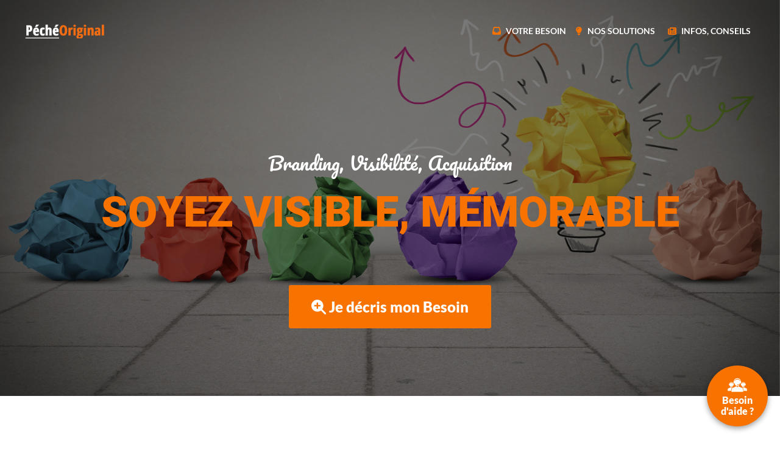

--- FILE ---
content_type: text/html; charset=UTF-8
request_url: https://pecheoriginal.fr/
body_size: 12878
content:
<!doctype html>
<html lang="fr-FR" prefix="og: https://ogp.me/ns#">
<head>
    <meta charset="UTF-8">
    <meta name="viewport" content="width=device-width, initial-scale=1">
    <link rel="profile" href="https://gmpg.org/xfn/11">
    	<style>img:is([sizes="auto" i], [sizes^="auto," i]) { contain-intrinsic-size: 3000px 1500px }</style>
	
<!-- Optimisation des moteurs de recherche par Rank Math - https://rankmath.com/ -->
<title>Branding, Acquisition, Growthhacking - Péché Original</title>
<meta name="robots" content="index, follow, max-snippet:-1, max-video-preview:-1, max-image-preview:large"/>
<link rel="canonical" href="https://pecheoriginal.fr/" />
<meta property="og:locale" content="fr_FR" />
<meta property="og:type" content="website" />
<meta property="og:title" content="Branding, Acquisition, Growthhacking - Péché Original" />
<meta property="og:url" content="https://pecheoriginal.fr/" />
<meta property="og:site_name" content="Péché original" />
<meta property="og:updated_time" content="2025-01-24T10:03:54+01:00" />
<meta property="article:published_time" content="2025-01-22T11:59:05+01:00" />
<meta property="article:modified_time" content="2025-01-24T10:03:54+01:00" />
<meta name="twitter:card" content="summary_large_image" />
<meta name="twitter:title" content="Branding, Acquisition, Growthhacking - Péché Original" />
<meta name="twitter:label1" content="Écrit par" />
<meta name="twitter:data1" content="pecheoriginal" />
<meta name="twitter:label2" content="Temps de lecture" />
<meta name="twitter:data2" content="Moins d’une minute" />
<script type="application/ld+json" class="rank-math-schema">{"@context":"https://schema.org","@graph":[{"@type":"Organization","@id":"https://pecheoriginal.fr/#organization","name":"P\u00e9ch\u00e9 original","url":"https://pecheoriginal.fr","logo":{"@type":"ImageObject","@id":"https://pecheoriginal.fr/#logo","url":"https://pecheoriginal.fr/wp-content/uploads/2025/01/logo-peche.png","contentUrl":"https://pecheoriginal.fr/wp-content/uploads/2025/01/logo-peche.png","caption":"P\u00e9ch\u00e9 original","inLanguage":"fr-FR","width":"183","height":"23"}},{"@type":"WebSite","@id":"https://pecheoriginal.fr/#website","url":"https://pecheoriginal.fr","name":"P\u00e9ch\u00e9 original","publisher":{"@id":"https://pecheoriginal.fr/#organization"},"inLanguage":"fr-FR","potentialAction":{"@type":"SearchAction","target":"https://pecheoriginal.fr/?s={search_term_string}","query-input":"required name=search_term_string"}},{"@type":"WebPage","@id":"https://pecheoriginal.fr/#webpage","url":"https://pecheoriginal.fr/","name":"Branding, Acquisition, Growthhacking - P\u00e9ch\u00e9 Original","datePublished":"2025-01-22T11:59:05+01:00","dateModified":"2025-01-24T10:03:54+01:00","about":{"@id":"https://pecheoriginal.fr/#organization"},"isPartOf":{"@id":"https://pecheoriginal.fr/#website"},"inLanguage":"fr-FR"},{"@type":"Person","@id":"https://pecheoriginal.fr/author/pecheoriginal/","name":"pecheoriginal","url":"https://pecheoriginal.fr/author/pecheoriginal/","image":{"@type":"ImageObject","@id":"https://secure.gravatar.com/avatar/8307a9a58d213177f6ed8d13e9c7659da63f9ae90153906971c37040b5b09840?s=96&amp;d=mm&amp;r=g","url":"https://secure.gravatar.com/avatar/8307a9a58d213177f6ed8d13e9c7659da63f9ae90153906971c37040b5b09840?s=96&amp;d=mm&amp;r=g","caption":"pecheoriginal","inLanguage":"fr-FR"},"sameAs":["https://pecheoriginal.fr"],"worksFor":{"@id":"https://pecheoriginal.fr/#organization"}},{"@type":"Article","headline":"Branding, Acquisition, Growthhacking - P\u00e9ch\u00e9 Original","datePublished":"2025-01-22T11:59:05+01:00","dateModified":"2025-01-24T10:03:54+01:00","author":{"@id":"https://pecheoriginal.fr/author/pecheoriginal/","name":"pecheoriginal"},"publisher":{"@id":"https://pecheoriginal.fr/#organization"},"name":"Branding, Acquisition, Growthhacking - P\u00e9ch\u00e9 Original","@id":"https://pecheoriginal.fr/#richSnippet","isPartOf":{"@id":"https://pecheoriginal.fr/#webpage"},"inLanguage":"fr-FR","mainEntityOfPage":{"@id":"https://pecheoriginal.fr/#webpage"}}]}</script>
<!-- /Extension Rank Math WordPress SEO -->

<link rel='dns-prefetch' href='//use.fontawesome.com' />
<link rel="alternate" type="application/rss+xml" title="Péché Original &raquo; Flux" href="https://pecheoriginal.fr/feed/" />
<link rel="alternate" type="application/rss+xml" title="Péché Original &raquo; Flux des commentaires" href="https://pecheoriginal.fr/comments/feed/" />
<link rel='stylesheet' id='wp-block-library-css' href='https://pecheoriginal.fr/wp-includes/css/dist/block-library/style.min.css' type='text/css' media='all' />
<style id='classic-theme-styles-inline-css' type='text/css'>
/*! This file is auto-generated */
.wp-block-button__link{color:#fff;background-color:#32373c;border-radius:9999px;box-shadow:none;text-decoration:none;padding:calc(.667em + 2px) calc(1.333em + 2px);font-size:1.125em}.wp-block-file__button{background:#32373c;color:#fff;text-decoration:none}
</style>
<link rel='stylesheet' id='font-awesome-svg-styles-css' href='https://pecheoriginal.fr/wp-content/uploads/font-awesome/v6.7.2/css/svg-with-js.css' type='text/css' media='all' />
<style id='font-awesome-svg-styles-inline-css' type='text/css'>
   .wp-block-font-awesome-icon svg::before,
   .wp-rich-text-font-awesome-icon svg::before {content: unset;}
</style>
<style id='global-styles-inline-css' type='text/css'>
:root{--wp--preset--aspect-ratio--square: 1;--wp--preset--aspect-ratio--4-3: 4/3;--wp--preset--aspect-ratio--3-4: 3/4;--wp--preset--aspect-ratio--3-2: 3/2;--wp--preset--aspect-ratio--2-3: 2/3;--wp--preset--aspect-ratio--16-9: 16/9;--wp--preset--aspect-ratio--9-16: 9/16;--wp--preset--color--black: #000000;--wp--preset--color--cyan-bluish-gray: #abb8c3;--wp--preset--color--white: #ffffff;--wp--preset--color--pale-pink: #f78da7;--wp--preset--color--vivid-red: #cf2e2e;--wp--preset--color--luminous-vivid-orange: #ff6900;--wp--preset--color--luminous-vivid-amber: #fcb900;--wp--preset--color--light-green-cyan: #7bdcb5;--wp--preset--color--vivid-green-cyan: #00d084;--wp--preset--color--pale-cyan-blue: #8ed1fc;--wp--preset--color--vivid-cyan-blue: #0693e3;--wp--preset--color--vivid-purple: #9b51e0;--wp--preset--gradient--vivid-cyan-blue-to-vivid-purple: linear-gradient(135deg,rgba(6,147,227,1) 0%,rgb(155,81,224) 100%);--wp--preset--gradient--light-green-cyan-to-vivid-green-cyan: linear-gradient(135deg,rgb(122,220,180) 0%,rgb(0,208,130) 100%);--wp--preset--gradient--luminous-vivid-amber-to-luminous-vivid-orange: linear-gradient(135deg,rgba(252,185,0,1) 0%,rgba(255,105,0,1) 100%);--wp--preset--gradient--luminous-vivid-orange-to-vivid-red: linear-gradient(135deg,rgba(255,105,0,1) 0%,rgb(207,46,46) 100%);--wp--preset--gradient--very-light-gray-to-cyan-bluish-gray: linear-gradient(135deg,rgb(238,238,238) 0%,rgb(169,184,195) 100%);--wp--preset--gradient--cool-to-warm-spectrum: linear-gradient(135deg,rgb(74,234,220) 0%,rgb(151,120,209) 20%,rgb(207,42,186) 40%,rgb(238,44,130) 60%,rgb(251,105,98) 80%,rgb(254,248,76) 100%);--wp--preset--gradient--blush-light-purple: linear-gradient(135deg,rgb(255,206,236) 0%,rgb(152,150,240) 100%);--wp--preset--gradient--blush-bordeaux: linear-gradient(135deg,rgb(254,205,165) 0%,rgb(254,45,45) 50%,rgb(107,0,62) 100%);--wp--preset--gradient--luminous-dusk: linear-gradient(135deg,rgb(255,203,112) 0%,rgb(199,81,192) 50%,rgb(65,88,208) 100%);--wp--preset--gradient--pale-ocean: linear-gradient(135deg,rgb(255,245,203) 0%,rgb(182,227,212) 50%,rgb(51,167,181) 100%);--wp--preset--gradient--electric-grass: linear-gradient(135deg,rgb(202,248,128) 0%,rgb(113,206,126) 100%);--wp--preset--gradient--midnight: linear-gradient(135deg,rgb(2,3,129) 0%,rgb(40,116,252) 100%);--wp--preset--font-size--small: 13px;--wp--preset--font-size--medium: 20px;--wp--preset--font-size--large: 36px;--wp--preset--font-size--x-large: 42px;--wp--preset--spacing--20: 0.44rem;--wp--preset--spacing--30: 0.67rem;--wp--preset--spacing--40: 1rem;--wp--preset--spacing--50: 1.5rem;--wp--preset--spacing--60: 2.25rem;--wp--preset--spacing--70: 3.38rem;--wp--preset--spacing--80: 5.06rem;--wp--preset--shadow--natural: 6px 6px 9px rgba(0, 0, 0, 0.2);--wp--preset--shadow--deep: 12px 12px 50px rgba(0, 0, 0, 0.4);--wp--preset--shadow--sharp: 6px 6px 0px rgba(0, 0, 0, 0.2);--wp--preset--shadow--outlined: 6px 6px 0px -3px rgba(255, 255, 255, 1), 6px 6px rgba(0, 0, 0, 1);--wp--preset--shadow--crisp: 6px 6px 0px rgba(0, 0, 0, 1);}:where(.is-layout-flex){gap: 0.5em;}:where(.is-layout-grid){gap: 0.5em;}body .is-layout-flex{display: flex;}.is-layout-flex{flex-wrap: wrap;align-items: center;}.is-layout-flex > :is(*, div){margin: 0;}body .is-layout-grid{display: grid;}.is-layout-grid > :is(*, div){margin: 0;}:where(.wp-block-columns.is-layout-flex){gap: 2em;}:where(.wp-block-columns.is-layout-grid){gap: 2em;}:where(.wp-block-post-template.is-layout-flex){gap: 1.25em;}:where(.wp-block-post-template.is-layout-grid){gap: 1.25em;}.has-black-color{color: var(--wp--preset--color--black) !important;}.has-cyan-bluish-gray-color{color: var(--wp--preset--color--cyan-bluish-gray) !important;}.has-white-color{color: var(--wp--preset--color--white) !important;}.has-pale-pink-color{color: var(--wp--preset--color--pale-pink) !important;}.has-vivid-red-color{color: var(--wp--preset--color--vivid-red) !important;}.has-luminous-vivid-orange-color{color: var(--wp--preset--color--luminous-vivid-orange) !important;}.has-luminous-vivid-amber-color{color: var(--wp--preset--color--luminous-vivid-amber) !important;}.has-light-green-cyan-color{color: var(--wp--preset--color--light-green-cyan) !important;}.has-vivid-green-cyan-color{color: var(--wp--preset--color--vivid-green-cyan) !important;}.has-pale-cyan-blue-color{color: var(--wp--preset--color--pale-cyan-blue) !important;}.has-vivid-cyan-blue-color{color: var(--wp--preset--color--vivid-cyan-blue) !important;}.has-vivid-purple-color{color: var(--wp--preset--color--vivid-purple) !important;}.has-black-background-color{background-color: var(--wp--preset--color--black) !important;}.has-cyan-bluish-gray-background-color{background-color: var(--wp--preset--color--cyan-bluish-gray) !important;}.has-white-background-color{background-color: var(--wp--preset--color--white) !important;}.has-pale-pink-background-color{background-color: var(--wp--preset--color--pale-pink) !important;}.has-vivid-red-background-color{background-color: var(--wp--preset--color--vivid-red) !important;}.has-luminous-vivid-orange-background-color{background-color: var(--wp--preset--color--luminous-vivid-orange) !important;}.has-luminous-vivid-amber-background-color{background-color: var(--wp--preset--color--luminous-vivid-amber) !important;}.has-light-green-cyan-background-color{background-color: var(--wp--preset--color--light-green-cyan) !important;}.has-vivid-green-cyan-background-color{background-color: var(--wp--preset--color--vivid-green-cyan) !important;}.has-pale-cyan-blue-background-color{background-color: var(--wp--preset--color--pale-cyan-blue) !important;}.has-vivid-cyan-blue-background-color{background-color: var(--wp--preset--color--vivid-cyan-blue) !important;}.has-vivid-purple-background-color{background-color: var(--wp--preset--color--vivid-purple) !important;}.has-black-border-color{border-color: var(--wp--preset--color--black) !important;}.has-cyan-bluish-gray-border-color{border-color: var(--wp--preset--color--cyan-bluish-gray) !important;}.has-white-border-color{border-color: var(--wp--preset--color--white) !important;}.has-pale-pink-border-color{border-color: var(--wp--preset--color--pale-pink) !important;}.has-vivid-red-border-color{border-color: var(--wp--preset--color--vivid-red) !important;}.has-luminous-vivid-orange-border-color{border-color: var(--wp--preset--color--luminous-vivid-orange) !important;}.has-luminous-vivid-amber-border-color{border-color: var(--wp--preset--color--luminous-vivid-amber) !important;}.has-light-green-cyan-border-color{border-color: var(--wp--preset--color--light-green-cyan) !important;}.has-vivid-green-cyan-border-color{border-color: var(--wp--preset--color--vivid-green-cyan) !important;}.has-pale-cyan-blue-border-color{border-color: var(--wp--preset--color--pale-cyan-blue) !important;}.has-vivid-cyan-blue-border-color{border-color: var(--wp--preset--color--vivid-cyan-blue) !important;}.has-vivid-purple-border-color{border-color: var(--wp--preset--color--vivid-purple) !important;}.has-vivid-cyan-blue-to-vivid-purple-gradient-background{background: var(--wp--preset--gradient--vivid-cyan-blue-to-vivid-purple) !important;}.has-light-green-cyan-to-vivid-green-cyan-gradient-background{background: var(--wp--preset--gradient--light-green-cyan-to-vivid-green-cyan) !important;}.has-luminous-vivid-amber-to-luminous-vivid-orange-gradient-background{background: var(--wp--preset--gradient--luminous-vivid-amber-to-luminous-vivid-orange) !important;}.has-luminous-vivid-orange-to-vivid-red-gradient-background{background: var(--wp--preset--gradient--luminous-vivid-orange-to-vivid-red) !important;}.has-very-light-gray-to-cyan-bluish-gray-gradient-background{background: var(--wp--preset--gradient--very-light-gray-to-cyan-bluish-gray) !important;}.has-cool-to-warm-spectrum-gradient-background{background: var(--wp--preset--gradient--cool-to-warm-spectrum) !important;}.has-blush-light-purple-gradient-background{background: var(--wp--preset--gradient--blush-light-purple) !important;}.has-blush-bordeaux-gradient-background{background: var(--wp--preset--gradient--blush-bordeaux) !important;}.has-luminous-dusk-gradient-background{background: var(--wp--preset--gradient--luminous-dusk) !important;}.has-pale-ocean-gradient-background{background: var(--wp--preset--gradient--pale-ocean) !important;}.has-electric-grass-gradient-background{background: var(--wp--preset--gradient--electric-grass) !important;}.has-midnight-gradient-background{background: var(--wp--preset--gradient--midnight) !important;}.has-small-font-size{font-size: var(--wp--preset--font-size--small) !important;}.has-medium-font-size{font-size: var(--wp--preset--font-size--medium) !important;}.has-large-font-size{font-size: var(--wp--preset--font-size--large) !important;}.has-x-large-font-size{font-size: var(--wp--preset--font-size--x-large) !important;}
:where(.wp-block-post-template.is-layout-flex){gap: 1.25em;}:where(.wp-block-post-template.is-layout-grid){gap: 1.25em;}
:where(.wp-block-columns.is-layout-flex){gap: 2em;}:where(.wp-block-columns.is-layout-grid){gap: 2em;}
:root :where(.wp-block-pullquote){font-size: 1.5em;line-height: 1.6;}
</style>
<link rel='stylesheet' id='searchandfilter-css' href='https://pecheoriginal.fr/wp-content/plugins/search-filter/style.css' type='text/css' media='all' />
<link rel='stylesheet' id='crp-style-rounded-thumbs-css' href='https://pecheoriginal.fr/wp-content/plugins/contextual-related-posts/css/rounded-thumbs.min.css' type='text/css' media='all' />
<style id='crp-style-rounded-thumbs-inline-css' type='text/css'>

			.crp_related.crp-rounded-thumbs a {
				width: 150px;
                height: 150px;
				text-decoration: none;
			}
			.crp_related.crp-rounded-thumbs img {
				max-width: 150px;
				margin: auto;
			}
			.crp_related.crp-rounded-thumbs .crp_title {
				width: 100%;
			}
			
</style>
<link rel='stylesheet' id='_s-style-css' href='https://pecheoriginal.fr/wp-content/themes/heptatheme/style.css' type='text/css' media='all' />
<link rel='stylesheet' id='_s-frontend-styles-css' href='https://pecheoriginal.fr/wp-content/themes/heptatheme/public/frontend-orange.css' type='text/css' media='all' />
<link rel='stylesheet' id='font-awesome-official-css' href='https://use.fontawesome.com/releases/v6.7.2/css/all.css' type='text/css' media='all' integrity="sha384-nRgPTkuX86pH8yjPJUAFuASXQSSl2/bBUiNV47vSYpKFxHJhbcrGnmlYpYJMeD7a" crossorigin="anonymous" />
<style id='akismet-widget-style-inline-css' type='text/css'>

			.a-stats {
				--akismet-color-mid-green: #357b49;
				--akismet-color-white: #fff;
				--akismet-color-light-grey: #f6f7f7;

				max-width: 350px;
				width: auto;
			}

			.a-stats * {
				all: unset;
				box-sizing: border-box;
			}

			.a-stats strong {
				font-weight: 600;
			}

			.a-stats a.a-stats__link,
			.a-stats a.a-stats__link:visited,
			.a-stats a.a-stats__link:active {
				background: var(--akismet-color-mid-green);
				border: none;
				box-shadow: none;
				border-radius: 8px;
				color: var(--akismet-color-white);
				cursor: pointer;
				display: block;
				font-family: -apple-system, BlinkMacSystemFont, 'Segoe UI', 'Roboto', 'Oxygen-Sans', 'Ubuntu', 'Cantarell', 'Helvetica Neue', sans-serif;
				font-weight: 500;
				padding: 12px;
				text-align: center;
				text-decoration: none;
				transition: all 0.2s ease;
			}

			/* Extra specificity to deal with TwentyTwentyOne focus style */
			.widget .a-stats a.a-stats__link:focus {
				background: var(--akismet-color-mid-green);
				color: var(--akismet-color-white);
				text-decoration: none;
			}

			.a-stats a.a-stats__link:hover {
				filter: brightness(110%);
				box-shadow: 0 4px 12px rgba(0, 0, 0, 0.06), 0 0 2px rgba(0, 0, 0, 0.16);
			}

			.a-stats .count {
				color: var(--akismet-color-white);
				display: block;
				font-size: 1.5em;
				line-height: 1.4;
				padding: 0 13px;
				white-space: nowrap;
			}
		
</style>
<link rel='stylesheet' id='font-awesome-official-v4shim-css' href='https://use.fontawesome.com/releases/v6.7.2/css/v4-shims.css' type='text/css' media='all' integrity="sha384-npPMK6zwqNmU3qyCCxEcWJkLBNYxEFM1nGgSoAWuCCXqVVz0cvwKEMfyTNkOxM2N" crossorigin="anonymous" />
<script type="text/javascript" src="https://pecheoriginal.fr/wp-includes/js/jquery/jquery.min.js" id="jquery-core-js"></script>
<script type="text/javascript" src="https://pecheoriginal.fr/wp-includes/js/jquery/jquery-migrate.min.js" id="jquery-migrate-js"></script>
<link rel="https://api.w.org/" href="https://pecheoriginal.fr/wp-json/" /><link rel="alternate" title="JSON" type="application/json" href="https://pecheoriginal.fr/wp-json/wp/v2/pages/272" /><link rel="EditURI" type="application/rsd+xml" title="RSD" href="https://pecheoriginal.fr/xmlrpc.php?rsd" />
<meta name="generator" content="WordPress 6.8.3" />
<link rel='shortlink' href='https://pecheoriginal.fr/' />
<link rel="alternate" title="oEmbed (JSON)" type="application/json+oembed" href="https://pecheoriginal.fr/wp-json/oembed/1.0/embed?url=https%3A%2F%2Fpecheoriginal.fr%2F" />
<link rel="alternate" title="oEmbed (XML)" type="text/xml+oembed" href="https://pecheoriginal.fr/wp-json/oembed/1.0/embed?url=https%3A%2F%2Fpecheoriginal.fr%2F&#038;format=xml" />
<link rel="icon" href="https://pecheoriginal.fr/wp-content/uploads/2025/01/multi-150x150.png" sizes="32x32" />
<link rel="icon" href="https://pecheoriginal.fr/wp-content/uploads/2025/01/multi.png" sizes="192x192" />
<link rel="apple-touch-icon" href="https://pecheoriginal.fr/wp-content/uploads/2025/01/multi.png" />
<meta name="msapplication-TileImage" content="https://pecheoriginal.fr/wp-content/uploads/2025/01/multi.png" />
		<style type="text/css" id="wp-custom-css">
			 body.page ol {
    color: #5c6b80;

}
    
.single-post .content .container .contenu h3, .single-produit .content .container .contenu h3, .single-projet .content .container .contenu h3, .single-profil .content .container .contenu h3, .page .content h3 {   
    font-size: 1rem;
  line-height: 1.375rem;
  font-weight: 900;
  color: #5c6b80;
  letter-spacing: 1px;
    
    
}		</style>
		    <meta name="linkavista" content="link-132-7386"> 
</head>

<body class="home wp-singular page-template-default page page-id-272 wp-custom-logo wp-theme-heptatheme no-sidebar">
<!-- Google Tag Manager (noscript) -->
<noscript><iframe src="https://www.googletagmanager.com/ns.html?id="
                  height="0" width="0" style="display:none;visibility:hidden"></iframe></noscript>
<!-- End Google Tag Manager (noscript) -->
<header>
    <div class="header-edito d-flex flex-column" style="background-image:url(https://pecheoriginal.fr/wp-content/uploads/2025/01/bgfsdf.png)">
        <div class="container px-0">
            <div class="d-flex flex-row justify-content-between align-items-center py-4">
                <div class="logo">
                    <a href="https://pecheoriginal.fr/" class="custom-logo-link" rel="home" aria-current="page"><img width="183" height="23" src="https://pecheoriginal.fr/wp-content/uploads/2025/01/logo-peche.png" class="custom-logo" alt="Péché Original" decoding="async" /></a>                </div>
                <nav class="navbar navbar-dark navbar-expand-lg px-0 position-relative" role="navigation">
                    <button class="nav-toggle">
                        <span class="bar-top"></span>
                        <span class="bar-mid"></span>
                        <span class="bar-bot"></span>
                    </button>

                    <div id="bs-example-navbar-collapse-1" class="collapse navbar-collapse"><ul id="menu-menu" class="nav navbar-nav pl-4" itemscope itemtype="http://www.schema.org/SiteNavigationElement"><li  id="menu-item-339" class="menu-item menu-item-type-post_type menu-item-object-page menu-item-339 nav-item"><a itemprop="url" href="https://pecheoriginal.fr/votre-besoin/" class="nav-link"><span itemprop="name"><i class="fa-solid fa-inbox" aria-hidden="true"></i> Votre besoin</span></a></li>
<li  id="menu-item-340" class="menu-item menu-item-type-custom menu-item-object-custom menu-item-has-children dropdown menu-item-340 nav-item"><a href="#" data-toggle="dropdown" aria-expanded="false" id="menu-item-dropdown-340" class="dropdown-toggle nav-link first-level"><span itemprop="name"><i class="fa-solid fa-lightbulb" aria-hidden="true"></i> Nos Solutions</span></a>
<ul class="dropdown-menu" aria-labelledby="menu-item-dropdown-340">
	<li  id="menu-item-342" class="menu-item menu-item-type-post_type menu-item-object-page menu-item-342 nav-item"><a itemprop="url" href="https://pecheoriginal.fr/notre-offre/" class="dropdown-item"><span itemprop="name">Notre offre</span></a></li>
	<li  id="menu-item-341" class="menu-item menu-item-type-post_type menu-item-object-page menu-item-341 nav-item"><a itemprop="url" href="https://pecheoriginal.fr/comment-ca-marche/" class="dropdown-item"><span itemprop="name">Comment ça marche ?</span></a></li>
	<li  id="menu-item-348" class="menu-item menu-item-type-post_type menu-item-object-page menu-item-348 nav-item"><a itemprop="url" href="https://pecheoriginal.fr/notre-collectif/" class="dropdown-item"><span itemprop="name">Notre Collectif</span></a></li>
	<li  id="menu-item-349" class="menu-item menu-item-type-post_type menu-item-object-page menu-item-349 nav-item"><a itemprop="url" href="https://pecheoriginal.fr/nos-formations/" class="dropdown-item"><span itemprop="name">Nos Formations</span></a></li>
	<li  id="menu-item-350" class="menu-item menu-item-type-custom menu-item-object-custom menu-item-has-children dropdown menu-item-350 nav-item"><a href="#" data-toggle="dropdown" aria-expanded="false" id="menu-item-dropdown-350" class="dropdown-toggle nav-link second-level"><span itemprop="name">Notre Sélection</span></a>
	<ul class="dropdown-menu" aria-labelledby="menu-item-dropdown-350">
		<li  id="menu-item-352" class="menu-item menu-item-type-custom menu-item-object-custom menu-item-352 nav-item"><a itemprop="url" href="/thematique/produit/" class="dropdown-item"><span itemprop="name">Produits</span></a></li>
		<li  id="menu-item-351" class="menu-item menu-item-type-custom menu-item-object-custom menu-item-351 nav-item"><a itemprop="url" href="/thematique/service/" class="dropdown-item"><span itemprop="name">Services</span></a></li>
		<li  id="menu-item-353" class="menu-item menu-item-type-custom menu-item-object-custom menu-item-353 nav-item"><a itemprop="url" href="/thematique/livre/" class="dropdown-item"><span itemprop="name">Livres</span></a></li>
	</ul>
</li>
</ul>
</li>
<li  id="menu-item-354" class="menu-item menu-item-type-custom menu-item-object-custom menu-item-354 nav-item"><a itemprop="url" href="/edito" class="nav-link"><span itemprop="name"><i class="fa fa-newspaper" aria-hidden="true"></i> Infos, Conseils</span></a></li>
</ul></div>                </nav>
            </div>
                            <section class="title py-6 mt-md-5 d-flex flex-column align-items-center justify-content-center">
                    <p class="subtitle white">
                        Branding, Visibilité, Acquisition                    </p>
                    <h1 class="text-center">Soyez visible, mémorable</h1>
                                        <div class="btn-besoin mt-5 mb-4">
                                <a href="/votre-besoin" class="button home-button">
                                    <i class="fa fa-search-plus"></i>Je décris mon Besoin</a>
                            </div>                    

                    
                </section>
                    </div>

    </div>
</header><div class="front-page content">
    <section class="mt-5" id="besoins">
    <div class="container py-4">

        <div class="act-title d-flex align-items-md-center flex-column">
            <p class="subtitle">Votre Besoin</p>
            <h2 class="text-center">Booster ma marque, attirer des clients</h2>
            <p>Chez <strong>Péché Original</strong>, nous sommes un collectif d’experts dédiés à booster votre croissance et maximiser votre impact. Notre mission : transformer vos priorités en résultats concrets. Refonte de votre branding, génération de leads qualifiés, maîtrise des outils digitaux, stratégie de growth hacking… nous vous proposons des solutions rapides, innovantes et sur-mesure. Ensemble, faisons passer votre entreprise à un niveau supérieur et atteignons vos objectifs avec efficacité et audace.
</p>
        </div>

        <div class="d-flex w-100 flex-md-row flex-column flex-wrap my-5 liste-articles">
                            <a href="/votre-besoin/" class="col-lg-3 col-md-6 w-100 d-flex flex-column align-items-center besoin-link">
                    <div class="image_b d-flex justify-content-center align-items-center">
                        <img src="https://pecheoriginal.fr/wp-content/uploads/2025/01/cible.png" alt="">
                    </div>
                    <h2 class="w-100 text-center">Redéfinir votre stratégie de branding</h2>
                    <p class="w-100 text-center">Offrez à votre entreprise une identité forte et unique. On vous aide à repenser votre positionnement, clarifier vos messages, et créer une image qui attire, inspire, et fidélise votre audience, sur tous les canaux.</p>
                </a>
                                <a href="/votre-besoin/" class="col-lg-3 col-md-6 w-100 d-flex flex-column align-items-center besoin-link">
                    <div class="image_b d-flex justify-content-center align-items-center">
                        <img src="https://pecheoriginal.fr/wp-content/uploads/2025/01/find-expert.png" alt="">
                    </div>
                    <h2 class="w-100 text-center">Trouver un expert du webmarketing</h2>
                    <p class="w-100 text-center">Ne perdez plus de temps à tout faire seul. Confiez vos campagnes, votre stratégie digitale et vos outils à des experts qui transforment vos besoins en succès, avec des solutions taillées sur-mesure pour votre entreprise.</p>
                </a>
                                <a href="/votre-besoin/" class="col-lg-3 col-md-6 w-100 d-flex flex-column align-items-center besoin-link">
                    <div class="image_b d-flex justify-content-center align-items-center">
                        <img src="https://pecheoriginal.fr/wp-content/uploads/2025/01/formation-orange.png" alt="">
                    </div>
                    <h2 class="w-100 text-center">Se former aux nouveaux outils</h2>
                    <p class="w-100 text-center">Découvrez comment tirer le meilleur des outils numériques. Automatisez vos process, pilotez vos campagnes avec assurance, et suivez vos performances pour atteindre vos objectifs plus vite et plus efficacement.</p>
                </a>
                                <a href="/votre-besoin/" class="col-lg-3 col-md-6 w-100 d-flex flex-column align-items-center besoin-link">
                    <div class="image_b d-flex justify-content-center align-items-center">
                        <img src="https://pecheoriginal.fr/wp-content/uploads/2025/01/check.png" alt="">
                    </div>
                    <h2 class="w-100 text-center">Growthhacking et Leads qualifiés</h2>
                    <p class="w-100 text-center">Gagnez du temps avec des tactiques malignes et percutantes. Attirez des leads qualifiés, augmentez votre base de prospects et boostez votre business avec des stratégies qui mixent innovation et efficacité.</p>
                </a>
                        </div>

    </div>
</section>    <section class="bg-gray actus">
        <div class="container py-4">
                            <div class="act-title d-flex align-items-md-center flex-column">
                    <p class="subtitle">Infos Conseils</p>
                    <h2>Actu, Inspirations</h2>
                </div>
                        <div class="d-flex w-100 flex-md-row flex-column align-items-md-center flex-wrap my-5 liste-articles">
                <article class="d-flex flex-column bg-white post">
    <a href="https://pecheoriginal.fr/est-ce-que-la-voyance-par-telephone-est-reellement-fiable/" class="image">

        <img width="300" height="194" src="https://pecheoriginal.fr/wp-content/uploads/2025/10/Voyance-telephone-300x194.jpg" class="attachment-medium size-medium wp-post-image" alt="" decoding="async" fetchpriority="high" srcset="https://pecheoriginal.fr/wp-content/uploads/2025/10/Voyance-telephone-300x194.jpg 300w, https://pecheoriginal.fr/wp-content/uploads/2025/10/Voyance-telephone-1024x662.jpg 1024w, https://pecheoriginal.fr/wp-content/uploads/2025/10/Voyance-telephone-768x496.jpg 768w, https://pecheoriginal.fr/wp-content/uploads/2025/10/Voyance-telephone.jpg 1399w" sizes="(max-width: 300px) 100vw, 300px" />    </a>
    <div class="d-flex-flex-column px-3 py-2 actu-content">
                <a href="https://pecheoriginal.fr/category/services-divers/voyance/" class="cat">
            Voyance        </a>
        <h3 class="mt-2"><a href="https://pecheoriginal.fr/est-ce-que-la-voyance-par-telephone-est-reellement-fiable/">Est-ce que la voyance par téléphone est réellement fiable ?</a></h3>    </div>
</article><article class="d-flex flex-column bg-white post">
    <a href="https://pecheoriginal.fr/organiser-une-conference-en-entreprise-et-si-cetait-un-vrai-coup-de-boost-pour-votre-business/" class="image">

        <img width="300" height="187" src="https://pecheoriginal.fr/wp-content/uploads/2025/04/conference-300x187.jpg" class="attachment-medium size-medium wp-post-image" alt="" decoding="async" srcset="https://pecheoriginal.fr/wp-content/uploads/2025/04/conference-300x187.jpg 300w, https://pecheoriginal.fr/wp-content/uploads/2025/04/conference-1024x638.jpg 1024w, https://pecheoriginal.fr/wp-content/uploads/2025/04/conference-768x479.jpg 768w, https://pecheoriginal.fr/wp-content/uploads/2025/04/conference.jpg 1372w" sizes="(max-width: 300px) 100vw, 300px" />    </a>
    <div class="d-flex-flex-column px-3 py-2 actu-content">
                <a href="https://pecheoriginal.fr/category/branding/" class="cat">
            Branding        </a>
        <h3 class="mt-2"><a href="https://pecheoriginal.fr/organiser-une-conference-en-entreprise-et-si-cetait-un-vrai-coup-de-boost-pour-votre-business/">Organiser une conférence en entreprise : et si c’était un vrai coup de boost pour votre business ?</a></h3>    </div>
</article><article class="d-flex flex-column bg-white post">
    <a href="https://pecheoriginal.fr/faites-attention-aux-litiges-avec-votre-nom-de-domaine/" class="image">

        <img width="300" height="154" src="https://pecheoriginal.fr/wp-content/uploads/2018/11/bgfsdf-1-300x154.png" class="attachment-medium size-medium wp-post-image" alt="" decoding="async" srcset="https://pecheoriginal.fr/wp-content/uploads/2018/11/bgfsdf-1-300x154.png 300w, https://pecheoriginal.fr/wp-content/uploads/2018/11/bgfsdf-1-1024x526.png 1024w, https://pecheoriginal.fr/wp-content/uploads/2018/11/bgfsdf-1-768x395.png 768w, https://pecheoriginal.fr/wp-content/uploads/2018/11/bgfsdf-1-1536x789.png 1536w, https://pecheoriginal.fr/wp-content/uploads/2018/11/bgfsdf-1.png 1600w" sizes="(max-width: 300px) 100vw, 300px" />    </a>
    <div class="d-flex-flex-column px-3 py-2 actu-content">
                <a href="https://pecheoriginal.fr/category/conseils-pour-bien-demarrer/" class="cat">
            Conseils pour bien démarrer        </a>
        <h3 class="mt-2"><a href="https://pecheoriginal.fr/faites-attention-aux-litiges-avec-votre-nom-de-domaine/">Faites attention aux litiges avec votre nom de domaine.</a></h3>    </div>
</article><article class="d-flex flex-column bg-white post">
    <a href="https://pecheoriginal.fr/animez-votre-site-avec-differents-types-de-contenus-pour-faire-revenir-vos-internautes/" class="image">

        <img width="300" height="200" src="https://pecheoriginal.fr/wp-content/uploads/2016/01/social-media-4140959_1280-300x200.jpg" class="attachment-medium size-medium wp-post-image" alt="" decoding="async" srcset="https://pecheoriginal.fr/wp-content/uploads/2016/01/social-media-4140959_1280-300x200.jpg 300w, https://pecheoriginal.fr/wp-content/uploads/2016/01/social-media-4140959_1280-1024x682.jpg 1024w, https://pecheoriginal.fr/wp-content/uploads/2016/01/social-media-4140959_1280-768x512.jpg 768w, https://pecheoriginal.fr/wp-content/uploads/2016/01/social-media-4140959_1280.jpg 1280w" sizes="(max-width: 300px) 100vw, 300px" />    </a>
    <div class="d-flex-flex-column px-3 py-2 actu-content">
                <a href="https://pecheoriginal.fr/category/conseils-pour-bien-demarrer/" class="cat">
            Conseils pour bien démarrer        </a>
        <h3 class="mt-2"><a href="https://pecheoriginal.fr/animez-votre-site-avec-differents-types-de-contenus-pour-faire-revenir-vos-internautes/">Animez votre site avec différents types de contenus pour faire revenir vos internautes.</a></h3>    </div>
</article><article class="d-flex flex-column bg-white post">
    <a href="https://pecheoriginal.fr/soignez-votre-bloc-entreprise-cest-un-atout-indispensable/" class="image">

        <img width="300" height="200" src="https://pecheoriginal.fr/wp-content/uploads/2016/01/workspace-766045_640-300x200.jpg" class="attachment-medium size-medium wp-post-image" alt="" decoding="async" srcset="https://pecheoriginal.fr/wp-content/uploads/2016/01/workspace-766045_640-300x200.jpg 300w, https://pecheoriginal.fr/wp-content/uploads/2016/01/workspace-766045_640.jpg 640w" sizes="(max-width: 300px) 100vw, 300px" />    </a>
    <div class="d-flex-flex-column px-3 py-2 actu-content">
                <a href="https://pecheoriginal.fr/category/conseils-pour-bien-demarrer/" class="cat">
            Conseils pour bien démarrer        </a>
        <h3 class="mt-2"><a href="https://pecheoriginal.fr/soignez-votre-bloc-entreprise-cest-un-atout-indispensable/">Soignez votre blog entreprise c&rsquo;est un atout indispensable !</a></h3>    </div>
</article><article class="d-flex flex-column bg-white post">
    <a href="https://pecheoriginal.fr/quest-ce-que-linbound-marketing/" class="image">

        <img width="300" height="200" src="https://pecheoriginal.fr/wp-content/uploads/2016/01/digital-marketing-1725340_640-300x200.jpg" class="attachment-medium size-medium wp-post-image" alt="" decoding="async" srcset="https://pecheoriginal.fr/wp-content/uploads/2016/01/digital-marketing-1725340_640-300x200.jpg 300w, https://pecheoriginal.fr/wp-content/uploads/2016/01/digital-marketing-1725340_640.jpg 640w" sizes="(max-width: 300px) 100vw, 300px" />    </a>
    <div class="d-flex-flex-column px-3 py-2 actu-content">
                <a href="https://pecheoriginal.fr/category/conseils-pour-bien-demarrer/" class="cat">
            Conseils pour bien démarrer        </a>
        <h3 class="mt-2"><a href="https://pecheoriginal.fr/quest-ce-que-linbound-marketing/">Qu’est-ce que l’Inbound Marketing  ?</a></h3>    </div>
</article><article class="d-flex flex-column bg-white post">
    <a href="https://pecheoriginal.fr/idees-business-comment-les-trouver/" class="image">

        <img width="300" height="191" src="https://pecheoriginal.fr/wp-content/uploads/2025/01/bulb-5061963_640-300x191.jpg" class="attachment-medium size-medium" alt="" decoding="async" srcset="https://pecheoriginal.fr/wp-content/uploads/2025/01/bulb-5061963_640-300x191.jpg 300w, https://pecheoriginal.fr/wp-content/uploads/2025/01/bulb-5061963_640.jpg 640w" sizes="(max-width: 300px) 100vw, 300px" />    </a>
    <div class="d-flex-flex-column px-3 py-2 actu-content">
                <a href="https://pecheoriginal.fr/category/idees-de-business/" class="cat">
            Idées de Business        </a>
        <h3 class="mt-2"><a href="https://pecheoriginal.fr/idees-business-comment-les-trouver/">Astuces pour trouver des idées business facilement</a></h3>    </div>
</article><article class="d-flex flex-column bg-white post">
    <a href="https://pecheoriginal.fr/nos-conseils-pour-bien-choisir-votre-nom-de-domaine/" class="image">

        <img width="300" height="200" src="https://pecheoriginal.fr/wp-content/uploads/2016/01/path-4610699_640-300x200.jpg" class="attachment-medium size-medium wp-post-image" alt="" decoding="async" srcset="https://pecheoriginal.fr/wp-content/uploads/2016/01/path-4610699_640-300x200.jpg 300w, https://pecheoriginal.fr/wp-content/uploads/2016/01/path-4610699_640.jpg 640w" sizes="(max-width: 300px) 100vw, 300px" />    </a>
    <div class="d-flex-flex-column px-3 py-2 actu-content">
                <a href="https://pecheoriginal.fr/category/conseils-pour-bien-demarrer/" class="cat">
            Conseils pour bien démarrer        </a>
        <h3 class="mt-2"><a href="https://pecheoriginal.fr/nos-conseils-pour-bien-choisir-votre-nom-de-domaine/">Nos conseils pour bien choisir votre nom de domaine</a></h3>    </div>
</article><article class="d-flex flex-column bg-white post">
    <a href="https://pecheoriginal.fr/comment-optimiser-sa-presence-a-un-salon-professionnel/" class="image">

        <img width="300" height="225" src="https://pecheoriginal.fr/wp-content/uploads/2016/01/handshake-3298455_640-300x225.jpg" class="attachment-medium size-medium wp-post-image" alt="" decoding="async" srcset="https://pecheoriginal.fr/wp-content/uploads/2016/01/handshake-3298455_640-300x225.jpg 300w, https://pecheoriginal.fr/wp-content/uploads/2016/01/handshake-3298455_640.jpg 640w" sizes="(max-width: 300px) 100vw, 300px" />    </a>
    <div class="d-flex-flex-column px-3 py-2 actu-content">
                <a href="https://pecheoriginal.fr/category/non-classe/" class="cat">
            Non classé        </a>
        <h3 class="mt-2"><a href="https://pecheoriginal.fr/comment-optimiser-sa-presence-a-un-salon-professionnel/">Comment bien réussir sa participation à un salon professionnel.</a></h3>    </div>
</article>                    <div class="d-flex w-100 justify-content-center">
                        <a href="https://pecheoriginal.fr/edito/" class="button-max">
                            Voir tous nos articles                        </a>
                    </div>
                            </div>
                    </div>
    </section>

</div>

<footer class="bg-black">
    <div class="container">
        <div class="d-flex flex-lg-row flex-column pt-4 pb-5">
            <div class="col-lg-3 w-100">
                <section id="block-7" class="widget widget_block"><h3 class="widget-title">Péché Original
</h3>
<ul>
<li>
	Nous sommes un collectif d’experts en branding, visibilité et acquisition digitale. Nous offrons des solutions sur-mesure pour transformer vos priorités en résultats concrets et rapides


</li>

<li><a href="/comment-ca-marche/">Comment ça marche ?</a></li>	
<li><a href="/plan-du-site/">Plan du site</a></li>	
</ul></section>            </div>
            <div class="col-lg-3 w-100">
                <section id="block-12" class="widget widget_block"><h3 class="widget-title">Nous connaître</h3>
<ul>
<li><a href="/notre-offre">Notre offre</a></li>
<li><a href="/la-societe-lequipe/">Qui sommes-nous ?</a></li>
<li><a href="/annonceurs-partenaires/">Annonceurs - Partenariats</a></li>
<li><a href="/nous-rejoindre/">Nous rejoindre</a></li>
<li><a href="/espace-presse/">Espace Presse</a></li>
<li><a href="/mentions-legales-cgv-cgu">Mentions légales - CGV - CGU</a></li>
	
</ul></section>            </div>
            <div class="col-lg-3 w-100 block-3">
                <section id="block-10" class="widget widget_block">
<h3 class="wp-block-heading">Derniers articles</h3>
</section><section id="block-9" class="widget widget_block widget_recent_entries"><ul class="wp-block-latest-posts__list wp-block-latest-posts"><li><div class="wp-block-latest-posts__featured-image alignleft"><img loading="lazy" decoding="async" width="150" height="150" src="https://pecheoriginal.fr/wp-content/uploads/2025/10/Voyance-telephone-150x150.jpg" class="attachment-thumbnail size-thumbnail wp-post-image" alt="" style="max-width:75px;max-height:75px;" srcset="https://pecheoriginal.fr/wp-content/uploads/2025/10/Voyance-telephone-150x150.jpg 150w, https://pecheoriginal.fr/wp-content/uploads/2025/10/Voyance-telephone-120x120.jpg 120w" sizes="auto, (max-width: 150px) 100vw, 150px" /></div><a class="wp-block-latest-posts__post-title" href="https://pecheoriginal.fr/est-ce-que-la-voyance-par-telephone-est-reellement-fiable/">Est-ce que la voyance par téléphone est réellement fiable ?</a></li>
<li><div class="wp-block-latest-posts__featured-image alignleft"><img loading="lazy" decoding="async" width="150" height="150" src="https://pecheoriginal.fr/wp-content/uploads/2025/04/conference-150x150.jpg" class="attachment-thumbnail size-thumbnail wp-post-image" alt="" style="max-width:75px;max-height:75px;" srcset="https://pecheoriginal.fr/wp-content/uploads/2025/04/conference-150x150.jpg 150w, https://pecheoriginal.fr/wp-content/uploads/2025/04/conference-120x120.jpg 120w" sizes="auto, (max-width: 150px) 100vw, 150px" /></div><a class="wp-block-latest-posts__post-title" href="https://pecheoriginal.fr/organiser-une-conference-en-entreprise-et-si-cetait-un-vrai-coup-de-boost-pour-votre-business/">Organiser une conférence en entreprise : et si c’était un vrai coup de boost pour votre business ?</a></li>
<li><div class="wp-block-latest-posts__featured-image alignleft"><img loading="lazy" decoding="async" width="150" height="150" src="https://pecheoriginal.fr/wp-content/uploads/2018/11/bgfsdf-1-150x150.png" class="attachment-thumbnail size-thumbnail wp-post-image" alt="" style="max-width:75px;max-height:75px;" /></div><a class="wp-block-latest-posts__post-title" href="https://pecheoriginal.fr/faites-attention-aux-litiges-avec-votre-nom-de-domaine/">Faites attention aux litiges avec votre nom de domaine.</a></li>
<li><div class="wp-block-latest-posts__featured-image alignleft"><img loading="lazy" decoding="async" width="150" height="150" src="https://pecheoriginal.fr/wp-content/uploads/2016/01/social-media-4140959_1280-150x150.jpg" class="attachment-thumbnail size-thumbnail wp-post-image" alt="" style="max-width:75px;max-height:75px;" /></div><a class="wp-block-latest-posts__post-title" href="https://pecheoriginal.fr/animez-votre-site-avec-differents-types-de-contenus-pour-faire-revenir-vos-internautes/">Animez votre site avec différents types de contenus pour faire revenir vos internautes.</a></li>
<li><div class="wp-block-latest-posts__featured-image alignleft"><img loading="lazy" decoding="async" width="150" height="150" src="https://pecheoriginal.fr/wp-content/uploads/2016/01/workspace-766045_640-150x150.jpg" class="attachment-thumbnail size-thumbnail wp-post-image" alt="" style="max-width:75px;max-height:75px;" /></div><a class="wp-block-latest-posts__post-title" href="https://pecheoriginal.fr/soignez-votre-bloc-entreprise-cest-un-atout-indispensable/">Soignez votre blog entreprise c&rsquo;est un atout indispensable !</a></li>
</ul></section>            </div>
            <div class="col-lg-3 w-100">
                <section id="block-11" class="widget widget_block"><h3 class="widget-title">Retrouvez-nous sur</h3>
<ul id="custom_html-4">
	<li><a href="https://www.facebook.com/people/P%C3%A9ch%C3%A9-Original/100094371984194/" target="_blank"><i class="fa fa-facebook"></i> Facebook</a></li>
	
	<li><a href="https://www.linkedin.com/company/heptadeca/" target="_blank"><i class="fa fa-linkedin"></i> Linkedin</a></li>
	<li><a href="http://sos-societe.fr"><i class="fa fa-building"></i> Sos-societé</a></li>
	<li><a href="/contact"><i class="fa fa-envelope"></i> Contactez-nous</a></li>
</ul></section>            </div>
        </div>

<!--        <div id="contact-btn" class="btn-modal" data-target="modal-chatbot" onclick="chatbot_restart()"><img-->
        <div id="contact-btn" class="btn-modal" data-target="modal-chatbot" onclick="document.location.href =  'https://pecheoriginal.fr/contact/'"><img
                    src="https://pecheoriginal.fr/wp-content/themes/heptatheme/images/help.png" alt=""><br><strong>Besoin <br/>
                d'aide ?</div>
        <script
                src="https://code.jquery.com/jquery-3.4.1.min.js"
                integrity="sha256-CSXorXvZcTkaix6Yvo6HppcZGetbYMGWSFlBw8HfCJo="
                crossorigin="anonymous"></script>

        <!-- Global site tag (gtag.js) - Google Analytics -->
        <script async
                src="https://www.googletagmanager.com/gtag/js?id=G-2M7KXQBH5Y"></script>
        <script>
            window.dataLayer = window.dataLayer || [];

            function gtag() {
                dataLayer.push(arguments);
            }

            gtag('js', new Date());

            gtag('config', 'G-2M7KXQBH5Y');
        </script>
    </div>
</footer>
<div class="site-footer d-flex flex-column justify-content-center align-items-center pt-4 w-100">
    <p>Copyright Péché Original © 2023 | Pour tout renseignement, veuillez <a
                href="/contact"> nous contacter</a>...</p>
    <p>Powered by <a href="https://pecheoriginal.fr/" target="_blank">Péché original</a> :) </p>
</div>
<script type="speculationrules">
{"prefetch":[{"source":"document","where":{"and":[{"href_matches":"\/*"},{"not":{"href_matches":["\/wp-*.php","\/wp-admin\/*","\/wp-content\/uploads\/*","\/wp-content\/*","\/wp-content\/plugins\/*","\/wp-content\/themes\/heptatheme\/*","\/*\\?(.+)"]}},{"not":{"selector_matches":"a[rel~=\"nofollow\"]"}},{"not":{"selector_matches":".no-prefetch, .no-prefetch a"}}]},"eagerness":"conservative"}]}
</script>
<script type="text/javascript" src="https://pecheoriginal.fr/wp-content/plugins/simple-share-buttons-adder/js/ssba.js" id="simple-share-buttons-adder-ssba-js"></script>
<script type="text/javascript" id="simple-share-buttons-adder-ssba-js-after">
/* <![CDATA[ */
Main.boot( [] );
/* ]]> */
</script>
<script type="text/javascript" src="https://pecheoriginal.fr/wp-content/themes/heptatheme/public/frontend.js" id="_s-frontend-scripts-js"></script>
</body>
</html>


--- FILE ---
content_type: text/css
request_url: https://pecheoriginal.fr/wp-content/themes/heptatheme/style.css
body_size: -63
content:
/*!
Theme Name: Heptatheme V2
Version: 1.0.0
License: GNU General Public License v2 or later
License URI: LICENSE

This theme, like WordPress, is licensed under the GPL.
Use it to make something cool, have fun, and share what you've learned with others.

_s is based on Underscores https://underscores.me/, (C) 2012-2017 Automattic, Inc.
Underscores is distributed under the terms of the GNU GPL v2 or later.

Normalizing styles have been helped along thanks to the fine work of
Nicolas Gallagher and Jonathan Neal https://necolas.github.io/normalize.css/
*/
